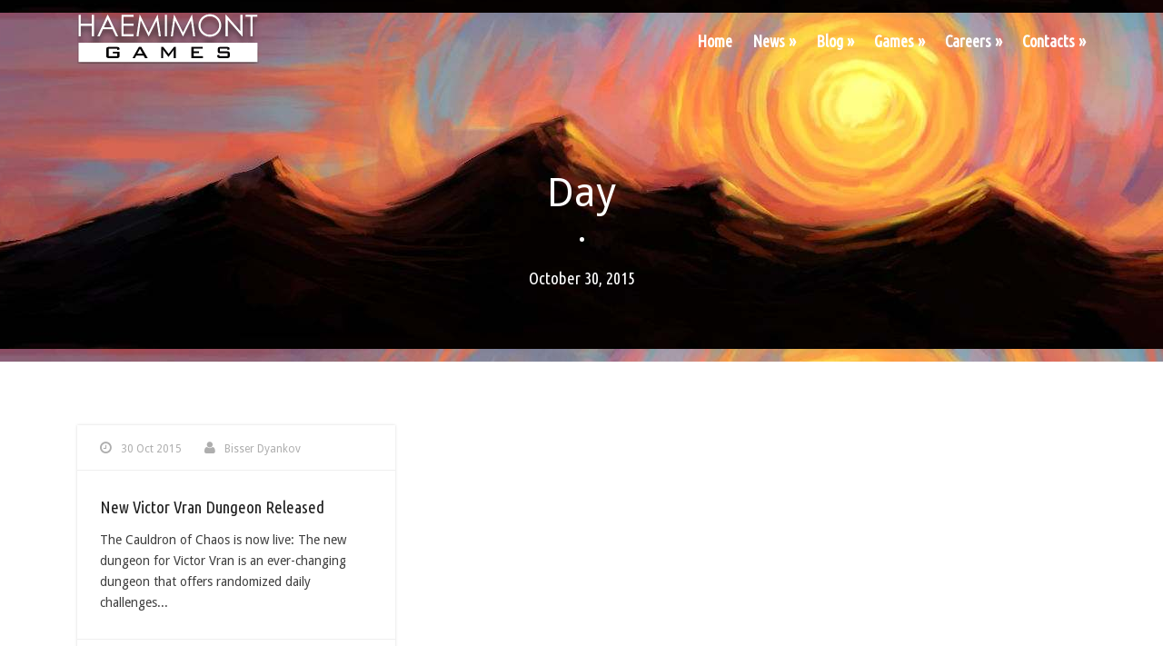

--- FILE ---
content_type: text/html; charset=UTF-8
request_url: https://www.haemimontgames.com/2015/10/30/
body_size: 7752
content:
<!DOCTYPE html>
<!--[if IE 7]><html class="ie ie7 ltie8 ltie9" lang="en-US"><![endif]-->
<!--[if IE 8]><html class="ie ie8 ltie9" lang="en-US"><![endif]-->
<!--[if !(IE 7) | !(IE 8)  ]><!-->
<html lang="en-US">
<!--<![endif]-->

<head>
	<meta charset="UTF-8" />
	<meta name="viewport" content="initial-scale=1.0" />	
		
	<link rel="pingback" href="https://www.haemimontgames.com/xmlrpc.php" />
	<title>October 30, 2015 &#8211; Haemimont Games</title>
<meta name='robots' content='max-image-preview:large' />
<link rel='dns-prefetch' href='//fonts.googleapis.com' />
<link rel='dns-prefetch' href='//s.w.org' />
<link rel="alternate" type="application/rss+xml" title="Haemimont Games &raquo; Feed" href="https://www.haemimontgames.com/feed/" />
<link rel="alternate" type="application/rss+xml" title="Haemimont Games &raquo; Comments Feed" href="https://www.haemimontgames.com/comments/feed/" />
<script type="text/javascript">
window._wpemojiSettings = {"baseUrl":"https:\/\/s.w.org\/images\/core\/emoji\/14.0.0\/72x72\/","ext":".png","svgUrl":"https:\/\/s.w.org\/images\/core\/emoji\/14.0.0\/svg\/","svgExt":".svg","source":{"concatemoji":"https:\/\/www.haemimontgames.com\/wp-includes\/js\/wp-emoji-release.min.js?ver=6.0.11"}};
/*! This file is auto-generated */
!function(e,a,t){var n,r,o,i=a.createElement("canvas"),p=i.getContext&&i.getContext("2d");function s(e,t){var a=String.fromCharCode,e=(p.clearRect(0,0,i.width,i.height),p.fillText(a.apply(this,e),0,0),i.toDataURL());return p.clearRect(0,0,i.width,i.height),p.fillText(a.apply(this,t),0,0),e===i.toDataURL()}function c(e){var t=a.createElement("script");t.src=e,t.defer=t.type="text/javascript",a.getElementsByTagName("head")[0].appendChild(t)}for(o=Array("flag","emoji"),t.supports={everything:!0,everythingExceptFlag:!0},r=0;r<o.length;r++)t.supports[o[r]]=function(e){if(!p||!p.fillText)return!1;switch(p.textBaseline="top",p.font="600 32px Arial",e){case"flag":return s([127987,65039,8205,9895,65039],[127987,65039,8203,9895,65039])?!1:!s([55356,56826,55356,56819],[55356,56826,8203,55356,56819])&&!s([55356,57332,56128,56423,56128,56418,56128,56421,56128,56430,56128,56423,56128,56447],[55356,57332,8203,56128,56423,8203,56128,56418,8203,56128,56421,8203,56128,56430,8203,56128,56423,8203,56128,56447]);case"emoji":return!s([129777,127995,8205,129778,127999],[129777,127995,8203,129778,127999])}return!1}(o[r]),t.supports.everything=t.supports.everything&&t.supports[o[r]],"flag"!==o[r]&&(t.supports.everythingExceptFlag=t.supports.everythingExceptFlag&&t.supports[o[r]]);t.supports.everythingExceptFlag=t.supports.everythingExceptFlag&&!t.supports.flag,t.DOMReady=!1,t.readyCallback=function(){t.DOMReady=!0},t.supports.everything||(n=function(){t.readyCallback()},a.addEventListener?(a.addEventListener("DOMContentLoaded",n,!1),e.addEventListener("load",n,!1)):(e.attachEvent("onload",n),a.attachEvent("onreadystatechange",function(){"complete"===a.readyState&&t.readyCallback()})),(e=t.source||{}).concatemoji?c(e.concatemoji):e.wpemoji&&e.twemoji&&(c(e.twemoji),c(e.wpemoji)))}(window,document,window._wpemojiSettings);
</script>
<style type="text/css">
img.wp-smiley,
img.emoji {
	display: inline !important;
	border: none !important;
	box-shadow: none !important;
	height: 1em !important;
	width: 1em !important;
	margin: 0 0.07em !important;
	vertical-align: -0.1em !important;
	background: none !important;
	padding: 0 !important;
}
</style>
	<link rel='stylesheet' id='wp-block-library-css'  href='https://www.haemimontgames.com/wp-includes/css/dist/block-library/style.min.css?ver=6.0.11' type='text/css' media='all' />
<style id='global-styles-inline-css' type='text/css'>
body{--wp--preset--color--black: #000000;--wp--preset--color--cyan-bluish-gray: #abb8c3;--wp--preset--color--white: #ffffff;--wp--preset--color--pale-pink: #f78da7;--wp--preset--color--vivid-red: #cf2e2e;--wp--preset--color--luminous-vivid-orange: #ff6900;--wp--preset--color--luminous-vivid-amber: #fcb900;--wp--preset--color--light-green-cyan: #7bdcb5;--wp--preset--color--vivid-green-cyan: #00d084;--wp--preset--color--pale-cyan-blue: #8ed1fc;--wp--preset--color--vivid-cyan-blue: #0693e3;--wp--preset--color--vivid-purple: #9b51e0;--wp--preset--gradient--vivid-cyan-blue-to-vivid-purple: linear-gradient(135deg,rgba(6,147,227,1) 0%,rgb(155,81,224) 100%);--wp--preset--gradient--light-green-cyan-to-vivid-green-cyan: linear-gradient(135deg,rgb(122,220,180) 0%,rgb(0,208,130) 100%);--wp--preset--gradient--luminous-vivid-amber-to-luminous-vivid-orange: linear-gradient(135deg,rgba(252,185,0,1) 0%,rgba(255,105,0,1) 100%);--wp--preset--gradient--luminous-vivid-orange-to-vivid-red: linear-gradient(135deg,rgba(255,105,0,1) 0%,rgb(207,46,46) 100%);--wp--preset--gradient--very-light-gray-to-cyan-bluish-gray: linear-gradient(135deg,rgb(238,238,238) 0%,rgb(169,184,195) 100%);--wp--preset--gradient--cool-to-warm-spectrum: linear-gradient(135deg,rgb(74,234,220) 0%,rgb(151,120,209) 20%,rgb(207,42,186) 40%,rgb(238,44,130) 60%,rgb(251,105,98) 80%,rgb(254,248,76) 100%);--wp--preset--gradient--blush-light-purple: linear-gradient(135deg,rgb(255,206,236) 0%,rgb(152,150,240) 100%);--wp--preset--gradient--blush-bordeaux: linear-gradient(135deg,rgb(254,205,165) 0%,rgb(254,45,45) 50%,rgb(107,0,62) 100%);--wp--preset--gradient--luminous-dusk: linear-gradient(135deg,rgb(255,203,112) 0%,rgb(199,81,192) 50%,rgb(65,88,208) 100%);--wp--preset--gradient--pale-ocean: linear-gradient(135deg,rgb(255,245,203) 0%,rgb(182,227,212) 50%,rgb(51,167,181) 100%);--wp--preset--gradient--electric-grass: linear-gradient(135deg,rgb(202,248,128) 0%,rgb(113,206,126) 100%);--wp--preset--gradient--midnight: linear-gradient(135deg,rgb(2,3,129) 0%,rgb(40,116,252) 100%);--wp--preset--duotone--dark-grayscale: url('#wp-duotone-dark-grayscale');--wp--preset--duotone--grayscale: url('#wp-duotone-grayscale');--wp--preset--duotone--purple-yellow: url('#wp-duotone-purple-yellow');--wp--preset--duotone--blue-red: url('#wp-duotone-blue-red');--wp--preset--duotone--midnight: url('#wp-duotone-midnight');--wp--preset--duotone--magenta-yellow: url('#wp-duotone-magenta-yellow');--wp--preset--duotone--purple-green: url('#wp-duotone-purple-green');--wp--preset--duotone--blue-orange: url('#wp-duotone-blue-orange');--wp--preset--font-size--small: 13px;--wp--preset--font-size--medium: 20px;--wp--preset--font-size--large: 36px;--wp--preset--font-size--x-large: 42px;}.has-black-color{color: var(--wp--preset--color--black) !important;}.has-cyan-bluish-gray-color{color: var(--wp--preset--color--cyan-bluish-gray) !important;}.has-white-color{color: var(--wp--preset--color--white) !important;}.has-pale-pink-color{color: var(--wp--preset--color--pale-pink) !important;}.has-vivid-red-color{color: var(--wp--preset--color--vivid-red) !important;}.has-luminous-vivid-orange-color{color: var(--wp--preset--color--luminous-vivid-orange) !important;}.has-luminous-vivid-amber-color{color: var(--wp--preset--color--luminous-vivid-amber) !important;}.has-light-green-cyan-color{color: var(--wp--preset--color--light-green-cyan) !important;}.has-vivid-green-cyan-color{color: var(--wp--preset--color--vivid-green-cyan) !important;}.has-pale-cyan-blue-color{color: var(--wp--preset--color--pale-cyan-blue) !important;}.has-vivid-cyan-blue-color{color: var(--wp--preset--color--vivid-cyan-blue) !important;}.has-vivid-purple-color{color: var(--wp--preset--color--vivid-purple) !important;}.has-black-background-color{background-color: var(--wp--preset--color--black) !important;}.has-cyan-bluish-gray-background-color{background-color: var(--wp--preset--color--cyan-bluish-gray) !important;}.has-white-background-color{background-color: var(--wp--preset--color--white) !important;}.has-pale-pink-background-color{background-color: var(--wp--preset--color--pale-pink) !important;}.has-vivid-red-background-color{background-color: var(--wp--preset--color--vivid-red) !important;}.has-luminous-vivid-orange-background-color{background-color: var(--wp--preset--color--luminous-vivid-orange) !important;}.has-luminous-vivid-amber-background-color{background-color: var(--wp--preset--color--luminous-vivid-amber) !important;}.has-light-green-cyan-background-color{background-color: var(--wp--preset--color--light-green-cyan) !important;}.has-vivid-green-cyan-background-color{background-color: var(--wp--preset--color--vivid-green-cyan) !important;}.has-pale-cyan-blue-background-color{background-color: var(--wp--preset--color--pale-cyan-blue) !important;}.has-vivid-cyan-blue-background-color{background-color: var(--wp--preset--color--vivid-cyan-blue) !important;}.has-vivid-purple-background-color{background-color: var(--wp--preset--color--vivid-purple) !important;}.has-black-border-color{border-color: var(--wp--preset--color--black) !important;}.has-cyan-bluish-gray-border-color{border-color: var(--wp--preset--color--cyan-bluish-gray) !important;}.has-white-border-color{border-color: var(--wp--preset--color--white) !important;}.has-pale-pink-border-color{border-color: var(--wp--preset--color--pale-pink) !important;}.has-vivid-red-border-color{border-color: var(--wp--preset--color--vivid-red) !important;}.has-luminous-vivid-orange-border-color{border-color: var(--wp--preset--color--luminous-vivid-orange) !important;}.has-luminous-vivid-amber-border-color{border-color: var(--wp--preset--color--luminous-vivid-amber) !important;}.has-light-green-cyan-border-color{border-color: var(--wp--preset--color--light-green-cyan) !important;}.has-vivid-green-cyan-border-color{border-color: var(--wp--preset--color--vivid-green-cyan) !important;}.has-pale-cyan-blue-border-color{border-color: var(--wp--preset--color--pale-cyan-blue) !important;}.has-vivid-cyan-blue-border-color{border-color: var(--wp--preset--color--vivid-cyan-blue) !important;}.has-vivid-purple-border-color{border-color: var(--wp--preset--color--vivid-purple) !important;}.has-vivid-cyan-blue-to-vivid-purple-gradient-background{background: var(--wp--preset--gradient--vivid-cyan-blue-to-vivid-purple) !important;}.has-light-green-cyan-to-vivid-green-cyan-gradient-background{background: var(--wp--preset--gradient--light-green-cyan-to-vivid-green-cyan) !important;}.has-luminous-vivid-amber-to-luminous-vivid-orange-gradient-background{background: var(--wp--preset--gradient--luminous-vivid-amber-to-luminous-vivid-orange) !important;}.has-luminous-vivid-orange-to-vivid-red-gradient-background{background: var(--wp--preset--gradient--luminous-vivid-orange-to-vivid-red) !important;}.has-very-light-gray-to-cyan-bluish-gray-gradient-background{background: var(--wp--preset--gradient--very-light-gray-to-cyan-bluish-gray) !important;}.has-cool-to-warm-spectrum-gradient-background{background: var(--wp--preset--gradient--cool-to-warm-spectrum) !important;}.has-blush-light-purple-gradient-background{background: var(--wp--preset--gradient--blush-light-purple) !important;}.has-blush-bordeaux-gradient-background{background: var(--wp--preset--gradient--blush-bordeaux) !important;}.has-luminous-dusk-gradient-background{background: var(--wp--preset--gradient--luminous-dusk) !important;}.has-pale-ocean-gradient-background{background: var(--wp--preset--gradient--pale-ocean) !important;}.has-electric-grass-gradient-background{background: var(--wp--preset--gradient--electric-grass) !important;}.has-midnight-gradient-background{background: var(--wp--preset--gradient--midnight) !important;}.has-small-font-size{font-size: var(--wp--preset--font-size--small) !important;}.has-medium-font-size{font-size: var(--wp--preset--font-size--medium) !important;}.has-large-font-size{font-size: var(--wp--preset--font-size--large) !important;}.has-x-large-font-size{font-size: var(--wp--preset--font-size--x-large) !important;}
</style>
<link rel='stylesheet' id='contact-form-7-css'  href='https://www.haemimontgames.com/wp-content/plugins/contact-form-7/includes/css/styles.css?ver=5.6.1' type='text/css' media='all' />
<link rel='stylesheet' id='style-css'  href='https://www.haemimontgames.com/wp-content/themes/versatile/style.css?ver=6.0.11' type='text/css' media='all' />
<link rel='stylesheet' id='Ubuntu-Condensed-google-font-css'  href='https://fonts.googleapis.com/css?family=Ubuntu+Condensed%3Aregular&#038;subset=greek%2Ccyrillic-ext%2Ccyrillic%2Clatin%2Clatin-ext%2Cgreek-ext&#038;ver=6.0.11' type='text/css' media='all' />
<link rel='stylesheet' id='Droid-Sans-google-font-css'  href='https://fonts.googleapis.com/css?family=Droid+Sans%3Aregular%2C700&#038;subset=latin&#038;ver=6.0.11' type='text/css' media='all' />
<link rel='stylesheet' id='superfish-css'  href='https://www.haemimontgames.com/wp-content/themes/versatile/plugins/superfish/css/superfish.css?ver=6.0.11' type='text/css' media='all' />
<link rel='stylesheet' id='dlmenu-css'  href='https://www.haemimontgames.com/wp-content/themes/versatile/plugins/dl-menu/component.css?ver=6.0.11' type='text/css' media='all' />
<link rel='stylesheet' id='font-awesome-css'  href='https://www.haemimontgames.com/wp-content/themes/versatile/plugins/font-awesome/css/font-awesome.min.css?ver=6.0.11' type='text/css' media='all' />
<!--[if lt IE 8]>
<link rel='stylesheet' id='font-awesome-ie7-css'  href='https://www.haemimontgames.com/wp-content/themes/versatile/plugins/font-awesome/css/font-awesome-ie7.min.css?ver=6.0.11' type='text/css' media='all' />
<![endif]-->
<link rel='stylesheet' id='jquery-fancybox-css'  href='https://www.haemimontgames.com/wp-content/themes/versatile/plugins/fancybox/jquery.fancybox.css?ver=6.0.11' type='text/css' media='all' />
<link rel='stylesheet' id='versatile-flexslider-css'  href='https://www.haemimontgames.com/wp-content/themes/versatile/plugins/flexslider/flexslider.css?ver=6.0.11' type='text/css' media='all' />
<link rel='stylesheet' id='style-responsive-css'  href='https://www.haemimontgames.com/wp-content/themes/versatile/stylesheet/style-responsive.css?ver=6.0.11' type='text/css' media='all' />
<link rel='stylesheet' id='style-custom-css'  href='https://www.haemimontgames.com/wp-content/themes/versatile/stylesheet/style-custom.css?ver=6.0.11' type='text/css' media='all' />
<link rel='stylesheet' id='wpgmp-frontend_css-css'  href='https://www.haemimontgames.com/wp-content/plugins/wp-google-map-plugin/assets/css/frontend.css?ver=6.0.11' type='text/css' media='all' />
<link rel='stylesheet' id='ms-main-css'  href='https://www.haemimontgames.com/wp-content/plugins/masterslider/public/assets/css/masterslider.main.css?ver=3.4.5' type='text/css' media='all' />
<link rel='stylesheet' id='ms-custom-css'  href='https://www.haemimontgames.com/wp-content/uploads/masterslider/custom.css?ver=1.6' type='text/css' media='all' />
<script type='text/javascript' src='https://www.haemimontgames.com/wp-includes/js/jquery/jquery.min.js?ver=3.6.0' id='jquery-core-js'></script>
<script type='text/javascript' src='https://www.haemimontgames.com/wp-includes/js/jquery/jquery-migrate.min.js?ver=3.3.2' id='jquery-migrate-js'></script>
<link rel="https://api.w.org/" href="https://www.haemimontgames.com/wp-json/" /><link rel="EditURI" type="application/rsd+xml" title="RSD" href="https://www.haemimontgames.com/xmlrpc.php?rsd" />
<link rel="wlwmanifest" type="application/wlwmanifest+xml" href="https://www.haemimontgames.com/wp-includes/wlwmanifest.xml" /> 
<meta name="generator" content="WordPress 6.0.11" />
<script>var ms_grabbing_curosr='https://www.haemimontgames.com/wp-content/plugins/masterslider/public/assets/css/common/grabbing.cur',ms_grab_curosr='https://www.haemimontgames.com/wp-content/plugins/masterslider/public/assets/css/common/grab.cur';</script>
<meta name="generator" content="MasterSlider 3.4.5 - Responsive Touch Image Slider" />
<script>
  (function(i,s,o,g,r,a,m){i['GoogleAnalyticsObject']=r;i[r]=i[r]||function(){
  (i[r].q=i[r].q||[]).push(arguments)},i[r].l=1*new Date();a=s.createElement(o),
  m=s.getElementsByTagName(o)[0];a.async=1;a.src=g;m.parentNode.insertBefore(a,m)
  })(window,document,'script','//www.google-analytics.com/analytics.js','ga');

  ga('create', 'UA-59452987-1', 'auto');
  ga('send', 'pageview');

</script><!-- load the script for older ie version -->
<!--[if lt IE 9]>
<script src="https://www.haemimontgames.com/wp-content/themes/versatile/javascript/html5.js" type="text/javascript"></script>
<script src="https://www.haemimontgames.com/wp-content/themes/versatile/plugins/easy-pie-chart/excanvas.js" type="text/javascript"></script>
<![endif]-->
<link rel="icon" href="https://www.haemimontgames.com/wp-content/uploads/2014/05/tropico5_thumb-45x45.png" sizes="32x32" />
<link rel="icon" href="https://www.haemimontgames.com/wp-content/uploads/2014/05/tropico5_thumb.png" sizes="192x192" />
<link rel="apple-touch-icon" href="https://www.haemimontgames.com/wp-content/uploads/2014/05/tropico5_thumb.png" />
<meta name="msapplication-TileImage" content="https://www.haemimontgames.com/wp-content/uploads/2014/05/tropico5_thumb.png" />
</head>

<body class="archive date _masterslider _msp_version_3.4.5">
<div class="body-wrapper  header-style-transparent" data-home="https://www.haemimontgames.com" >
		<header class="gdlr-header-wrapper">
		<!-- top navigation -->
		
		<!-- logo -->
		<div class="gdlr-header-inner">
			<div class="gdlr-header-container container">
				<!-- logo -->
				<div class="gdlr-logo">
					<a href="https://www.haemimontgames.com" >
						<img src="https://www.haemimontgames.com/wp-content/uploads/2014/09/HGLogo3.png" alt="" width="400" height="110"  data-normal="https://www.haemimontgames.com/wp-content/uploads/2014/09/HGLogo3.png" />					</a>
					<div class="gdlr-responsive-navigation dl-menuwrapper" id="gdlr-responsive-navigation" ><button class="dl-trigger">Open Menu</button><ul id="menu-mainmenu" class="dl-menu gdlr-main-mobile-menu"><li id="menu-item-25" class="menu-item menu-item-type-custom menu-item-object-custom menu-item-home menu-item-25"><a href="https://www.haemimontgames.com/">Home</a></li>
<li id="menu-item-41" class="menu-item menu-item-type-post_type menu-item-object-page menu-item-41"><a href="https://www.haemimontgames.com/news/">News »</a></li>
<li id="menu-item-285" class="menu-item menu-item-type-post_type menu-item-object-page menu-item-285"><a href="https://www.haemimontgames.com/blog/">Blog »</a></li>
<li id="menu-item-104" class="menu-item menu-item-type-custom menu-item-object-custom menu-item-104"><a href="/?#games">Games »</a></li>
<li id="menu-item-39" class="menu-item menu-item-type-post_type menu-item-object-page menu-item-39"><a href="https://www.haemimontgames.com/careers/">Careers »</a></li>
<li id="menu-item-42" class="menu-item menu-item-type-post_type menu-item-object-page menu-item-42"><a href="https://www.haemimontgames.com/contacts/">Contacts »</a></li>
</ul></div>				</div>

				<!-- navigation -->
				<div class="gdlr-navigation-wrapper"><nav class="gdlr-navigation" id="gdlr-main-navigation" ><ul id="menu-mainmenu-1" class="sf-menu gdlr-main-menu"><li  class="menu-item menu-item-type-custom menu-item-object-custom menu-item-home menu-item-25menu-item menu-item-type-custom menu-item-object-custom menu-item-home menu-item-25 gdlr-normal-menu"><a href="https://www.haemimontgames.com/">Home</a></li>
<li  class="menu-item menu-item-type-post_type menu-item-object-page menu-item-41menu-item menu-item-type-post_type menu-item-object-page menu-item-41 gdlr-normal-menu"><a href="https://www.haemimontgames.com/news/">News »</a></li>
<li  class="menu-item menu-item-type-post_type menu-item-object-page menu-item-285menu-item menu-item-type-post_type menu-item-object-page menu-item-285 gdlr-normal-menu"><a href="https://www.haemimontgames.com/blog/">Blog »</a></li>
<li  class="menu-item menu-item-type-custom menu-item-object-custom menu-item-104menu-item menu-item-type-custom menu-item-object-custom menu-item-104 gdlr-normal-menu"><a href="/?#games">Games »</a></li>
<li  class="menu-item menu-item-type-post_type menu-item-object-page menu-item-39menu-item menu-item-type-post_type menu-item-object-page menu-item-39 gdlr-normal-menu"><a href="https://www.haemimontgames.com/careers/">Careers »</a></li>
<li  class="menu-item menu-item-type-post_type menu-item-object-page menu-item-42menu-item menu-item-type-post_type menu-item-object-page menu-item-42 gdlr-normal-menu"><a href="https://www.haemimontgames.com/contacts/">Contacts »</a></li>
</ul></nav><div class="clear"></div></div>
				<div class="clear"></div>
			</div>
		</div>
		<div class="clear"></div>
	</header>
	<div id="gdlr-header-substitute" ></div>
	
			<div class="gdlr-page-title-wrapper"  >
			<div class="gdlr-page-title-overlay"></div>
			<div class="gdlr-page-title-container container" >
				<span class="gdlr-page-title">Day</span>
								<span class="gdlr-page-title-gimmick">•</span>
				<h1 class="gdlr-page-caption">October 30, 2015</h1>
							</div>	
		</div>		
		<!-- is search -->	<div class="content-wrapper"><div class="gdlr-content">

		<div class="with-sidebar-wrapper">
		<div class="with-sidebar-container container">
			<div class="with-sidebar-left twelve columns">
				<div class="with-sidebar-content twelve gdlr-item-start-content columns">
					<div class="blog-item-holder blog-item-holder-2"><div class="gdlr-isotope" data-type="blog" data-layout="fitRows" ><div class="clear"></div><div class="four columns"><div class="gdlr-item gdlr-blog-grid"><div class="gdlr-ux gdlr-blog-grid-ux">
<article id="post-252" class="post-252 post type-post status-publish format-standard hentry category-news">
	<div class="gdlr-standard-style">
					
		<div class="gdlr-blog-info gdlr-info"><div class="blog-info blog-date"><i class="icon-time"></i><a href="https://www.haemimontgames.com/2015/10/30/">30 Oct 2015</a></div><div class="blog-info blog-author"><i class="icon-user"></i><a href="https://www.haemimontgames.com/author/lalee/" title="Posts by Bisser Dyankov" rel="author">Bisser Dyankov</a></div><div class="clear"></div></div>	
	
		<header class="post-header">
							<h3 class="gdlr-blog-title"><a href="https://www.haemimontgames.com/new-victor-vran-dungeon-released/">New Victor Vran Dungeon Released</a></h3>
						<div class="clear"></div>
		</header><!-- entry-header -->

		<div class="gdlr-blog-content">The Cauldron of Chaos is now live: The new dungeon for Victor Vran is an ever-changing dungeon that offers randomized daily challenges... <div class="clear"></div><a href="https://www.haemimontgames.com/new-victor-vran-dungeon-released/" class="gdlr-button with-border excerpt-read-more">Read More</a></div>		
		<div class="gdlr-grid-read-more">
			<a href="https://www.haemimontgames.com/new-victor-vran-dungeon-released/">Read More</a>
		</div>
	</div>
</article><!-- #post --></div></div></div><div class="clear"></div></div><div class="clear"></div></div>				</div>
				
				<div class="clear"></div>
			</div>
			
			<div class="clear"></div>
		</div>				
	</div>				

</div><!-- gdlr-content -->
		<div class="clear" ></div>
	</div><!-- content wrapper -->

		
	<footer class="footer-wrapper" >
				<div class="footer-container container">
										<div class="footer-column four columns" id="footer-widget-1" >
					<style>.rpwe-block ul{
list-style: none !important;
margin-left: 0 !important;
padding-left: 0 !important;
}

.rpwe-block li{
border-bottom: 0px;
margin-bottom: 10px;
padding-bottom: 10px;
list-style-type: none;
}

.rpwe-block a{
display: inline !important;
text-decoration: none;
font-size: 17px;
color: #c0c0c0;
}

.rpwe-block a:hover{ color: #e36d3a; }

.rpwe-block h3{
background: none !important;
clear: none;
margin-bottom: 0 !important;
margin-top: 0 !important;
font-weight: 400;
font-size: 18px !important;
line-height: 1.5em;
}

.rpwe-thumb{
border: 1px solid #eee !important;
box-shadow: none !important;
margin: 2px 10px 2px 0;
padding: 3px !important;
}

.rpwe-summary{
font-size: 15px;
}

.rpwe-time{
color: #a0a0a0;
font-size: 15px;
}

.rpwe-alignleft{
display: inline;
float: left;
}

.rpwe-alignright{
display: inline;
float: right;
}

.rpwe-aligncenter{
display: block;
margin-left: auto;
margin-right: auto;
}

.rpwe-clearfix:before,
.rpwe-clearfix:after{
content: "";
display: table !important;
}

.rpwe-clearfix:after{
clear: both;
}

.rpwe-clearfix{
zoom: 1;
}
</style><div id="rpwe_widget-5" class="widget rpwe_widget recent-posts-extended gdlr-item gdlr-widget"><h3 class="gdlr-widget-title"><a href="/wp/news" title="Recent News">Recent News</a></h3><div class="clear"></div><div  class="rpwe-block "><ul class="rpwe-ul"><li class="rpwe-li rpwe-clearfix"><h3 class="rpwe-title"><a href="https://www.haemimontgames.com/victor-vran-slays-om-nintendo-switch-august-28th/" title="Permalink to Victor Vran slays om Nintendo Switch / August 28TH" rel="bookmark">Victor Vran slays om Nintendo Switch / August 28TH</a></h3><time class="rpwe-time published" datetime="2018-07-17T11:26:49+00:00">July 17, 2018</time></li><li class="rpwe-li rpwe-clearfix"><h3 class="rpwe-title"><a href="https://www.haemimontgames.com/pdxcon-2018/" title="Permalink to #PDXCON 2018" rel="bookmark">#PDXCON 2018</a></h3><time class="rpwe-time published" datetime="2018-05-21T10:36:04+00:00">May 21, 2018</time></li><li class="rpwe-li rpwe-clearfix"><h3 class="rpwe-title"><a href="https://www.haemimontgames.com/353-2/" title="Permalink to Surviving Mars for Xbox and PC ultimate beginner&#8217;s guide: Tips, tricks, and more" rel="bookmark">Surviving Mars for Xbox and PC ultimate beginner&#8217;s guide: Tips, tricks, and more</a></h3><time class="rpwe-time published" datetime="2018-03-20T10:32:34+00:00">March 20, 2018</time></li></ul></div><!-- Generated by http://wordpress.org/plugins/recent-posts-widget-extended/ --></div>				</div>
										<div class="footer-column four columns" id="footer-widget-2" >
					<div id="rpwe_widget-6" class="widget rpwe_widget recent-posts-extended gdlr-item gdlr-widget"><h3 class="gdlr-widget-title"><a href="/blog/" title="Recent Blog Posts">Recent Blog Posts</a></h3><div class="clear"></div><div  class="rpwe-block "><ul class="rpwe-ul"><li class="rpwe-li rpwe-clearfix"><h3 class="rpwe-title"><a href="https://www.haemimontgames.com/dev-diary-10-curiosity/" title="Permalink to Dev Diary 10: Curiosity" rel="bookmark">Dev Diary 10: Curiosity</a></h3><time class="rpwe-time published" datetime="2018-06-19T06:59:30+00:00">June 19, 2018</time></li><li class="rpwe-li rpwe-clearfix"><h3 class="rpwe-title"><a href="https://www.haemimontgames.com/making-the-score-for-surviving-mars/" title="Permalink to Making the score for Surviving Mars" rel="bookmark">Making the score for Surviving Mars</a></h3><time class="rpwe-time published" datetime="2018-05-08T09:54:32+00:00">May 8, 2018</time></li><li class="rpwe-li rpwe-clearfix"><h3 class="rpwe-title"><a href="https://www.haemimontgames.com/dev-diary-9-opportunity/" title="Permalink to Dev Diary 9: Opportunity" rel="bookmark">Dev Diary 9: Opportunity</a></h3><time class="rpwe-time published" datetime="2018-04-13T09:04:25+00:00">April 13, 2018</time></li></ul></div><!-- Generated by http://wordpress.org/plugins/recent-posts-widget-extended/ --></div>				</div>
										<div class="footer-column four columns" id="footer-widget-3" >
					<div id="rpwe_widget-4" class="widget rpwe_widget recent-posts-extended gdlr-item gdlr-widget"><h3 class="gdlr-widget-title"><a href="/wp/careers/" title="Careers">Careers</a></h3><div class="clear"></div><div  class="rpwe-block "><ul class="rpwe-ul"><li class="rpwe-li rpwe-clearfix"><h3 class="rpwe-title"><a href="https://www.haemimontgames.com/junior-ux-designer/" title="Permalink to Junior UX Designer" rel="bookmark">Junior UX Designer</a></h3></li><li class="rpwe-li rpwe-clearfix"><h3 class="rpwe-title"><a href="https://www.haemimontgames.com/junior-content-designer/" title="Permalink to Junior Content Designer" rel="bookmark">Junior Content Designer</a></h3></li><li class="rpwe-li rpwe-clearfix"><h3 class="rpwe-title"><a href="https://www.haemimontgames.com/character-animator/" title="Permalink to Character Animator" rel="bookmark">Character Animator</a></h3></li><li class="rpwe-li rpwe-clearfix"><h3 class="rpwe-title"><a href="https://www.haemimontgames.com/quality-assurance-specialist/" title="Permalink to Quality Assurance Specialist" rel="bookmark">Quality Assurance Specialist</a></h3></li><li class="rpwe-li rpwe-clearfix"><h3 class="rpwe-title"><a href="https://www.haemimontgames.com/game-programmer/" title="Permalink to Game Programmer" rel="bookmark">Game Programmer</a></h3></li></ul></div><!-- Generated by http://wordpress.org/plugins/recent-posts-widget-extended/ --></div>				</div>
									<div class="clear"></div>
		</div>
				
				<div class="copyright-wrapper">
			<div class="copyright-container container">
				<div class="copyright-left">
					© 2015 Haemimont Games AD				</div>
				<div class="copyright-right">
					<a href ="?page_id=19">TERMS OF USE</a> | <a href ="?page_id=17">PRIVACY POLICY</a>				</div>
				<div class="clear"></div>
			</div>
		</div>
			</footer>
	</div> <!-- body-wrapper -->
<script type="text/javascript"></script><script type='text/javascript' src='https://www.haemimontgames.com/wp-includes/js/dist/vendor/regenerator-runtime.min.js?ver=0.13.9' id='regenerator-runtime-js'></script>
<script type='text/javascript' src='https://www.haemimontgames.com/wp-includes/js/dist/vendor/wp-polyfill.min.js?ver=3.15.0' id='wp-polyfill-js'></script>
<script type='text/javascript' id='contact-form-7-js-extra'>
/* <![CDATA[ */
var wpcf7 = {"api":{"root":"https:\/\/www.haemimontgames.com\/wp-json\/","namespace":"contact-form-7\/v1"},"cached":"1"};
/* ]]> */
</script>
<script type='text/javascript' src='https://www.haemimontgames.com/wp-content/plugins/contact-form-7/includes/js/index.js?ver=5.6.1' id='contact-form-7-js'></script>
<script type='text/javascript' src='https://www.haemimontgames.com/wp-content/themes/versatile/plugins/superfish/js/superfish.js?ver=1.0' id='superfish-js'></script>
<script type='text/javascript' src='https://www.haemimontgames.com/wp-includes/js/hoverIntent.min.js?ver=1.10.2' id='hoverIntent-js'></script>
<script type='text/javascript' src='https://www.haemimontgames.com/wp-content/themes/versatile/plugins/dl-menu/modernizr.custom.js?ver=1.0' id='modernizr-js'></script>
<script type='text/javascript' src='https://www.haemimontgames.com/wp-content/themes/versatile/plugins/dl-menu/jquery.dlmenu.js?ver=1.0' id='dlmenu-js'></script>
<script type='text/javascript' src='https://www.haemimontgames.com/wp-content/themes/versatile/plugins/jquery.easing.js?ver=1.0' id='jquery-easing-js'></script>
<script type='text/javascript' src='https://www.haemimontgames.com/wp-content/themes/versatile/plugins/fancybox/jquery.fancybox.pack.js?ver=1.0' id='jquery-fancybox-js'></script>
<script type='text/javascript' src='https://www.haemimontgames.com/wp-content/themes/versatile/plugins/fancybox/helpers/jquery.fancybox-media.js?ver=1.0' id='jquery-fancybox-media-js'></script>
<script type='text/javascript' src='https://www.haemimontgames.com/wp-content/themes/versatile/plugins/fancybox/helpers/jquery.fancybox-thumbs.js?ver=1.0' id='jquery-fancybox-thumbs-js'></script>
<script type='text/javascript' src='https://www.haemimontgames.com/wp-content/themes/versatile/plugins/flexslider/jquery.flexslider.js?ver=1.0' id='versatile-flexslider-js'></script>
<script type='text/javascript' src='https://www.haemimontgames.com/wp-content/themes/versatile/javascript/gdlr-script.js?ver=1.0' id='gdlr-script-js'></script>
<script type='text/javascript' src='https://maps.google.com/maps/api/js?libraries=geometry%2Cplaces%2Cweather%2Cpanoramio%2Cdrawing&#038;language=en&#038;ver=6.0.11' id='wpgmp-google-api-js'></script>
<script type='text/javascript' id='wpgmp-google-map-main-js-extra'>
/* <![CDATA[ */
var wpgmp_local = {"all_location":"All","show_locations":"Show Locations","sort_by":"Sort by","wpgmp_not_working":"Not working...","select_category":"Select Category","place_icon_url":"https:\/\/www.haemimontgames.com\/wp-content\/plugins\/wp-google-map-plugin\/assets\/images\/icons\/"};
/* ]]> */
</script>
<script type='text/javascript' src='https://www.haemimontgames.com/wp-content/plugins/wp-google-map-plugin/assets/js/maps.js?ver=2.3.4' id='wpgmp-google-map-main-js'></script>
<script>(function(w, d){
	var b = d.getElementsByTagName("body")[0];
	var s = d.createElement("script"); s.async = true;
	s.src = !("IntersectionObserver" in w) ? "https://www.haemimontgames.com/wp-content/plugins/wp-rocket/inc/front/js/lazyload-8.15.2.min.js" : "https://www.haemimontgames.com/wp-content/plugins/wp-rocket/inc/front/js/lazyload-10.17.min.js";
	w.lazyLoadOptions = {
		elements_selector: "img",
		data_src: "lazy-src",
		data_srcset: "lazy-srcset",
		data_sizes: "lazy-sizes",
		skip_invisible: false,
		class_loading: "lazyloading",
		class_loaded: "lazyloaded",
		threshold: 300,
		callback_load: function(element) {
			if ( element.tagName === "IFRAME" && element.dataset.rocketLazyload == "fitvidscompatible" ) {
				if (element.classList.contains("lazyloaded") ) {
					if (typeof window.jQuery != "undefined") {
						if (jQuery.fn.fitVids) {
							jQuery(element).parent().fitVids();
						}
					}
				}
			}
		}
	}; // Your options here. See "recipes" for more information about async.
	b.appendChild(s);
}(window, document));

// Listen to the Initialized event
window.addEventListener('LazyLoad::Initialized', function (e) {
    // Get the instance and puts it in the lazyLoadInstance variable
	var lazyLoadInstance = e.detail.instance;

	var observer = new MutationObserver(function(mutations) {
		mutations.forEach(function(mutation) {
			lazyLoadInstance.update();
		} );
	} );

	var b      = document.getElementsByTagName("body")[0];
	var config = { childList: true, subtree: true };

	observer.observe(b, config);
}, false);
</script></body>
</html>
<!-- This website is like a Rocket, isn't it? Performance optimized by WP Rocket. Learn more: https://wp-rocket.me - Debug: cached@1761678610 -->

--- FILE ---
content_type: text/plain
request_url: https://www.google-analytics.com/j/collect?v=1&_v=j102&a=1000262262&t=pageview&_s=1&dl=https%3A%2F%2Fwww.haemimontgames.com%2F2015%2F10%2F30%2F&ul=en-us%40posix&dt=October%2030%2C%202015%20%E2%80%93%20Haemimont%20Games&sr=1280x720&vp=1280x720&_u=IEBAAEABAAAAACAAI~&jid=885240405&gjid=1280013958&cid=754266269.1769426141&tid=UA-59452987-1&_gid=764880705.1769426141&_r=1&_slc=1&z=191828954
body_size: -452
content:
2,cG-RQVLMSLM1R